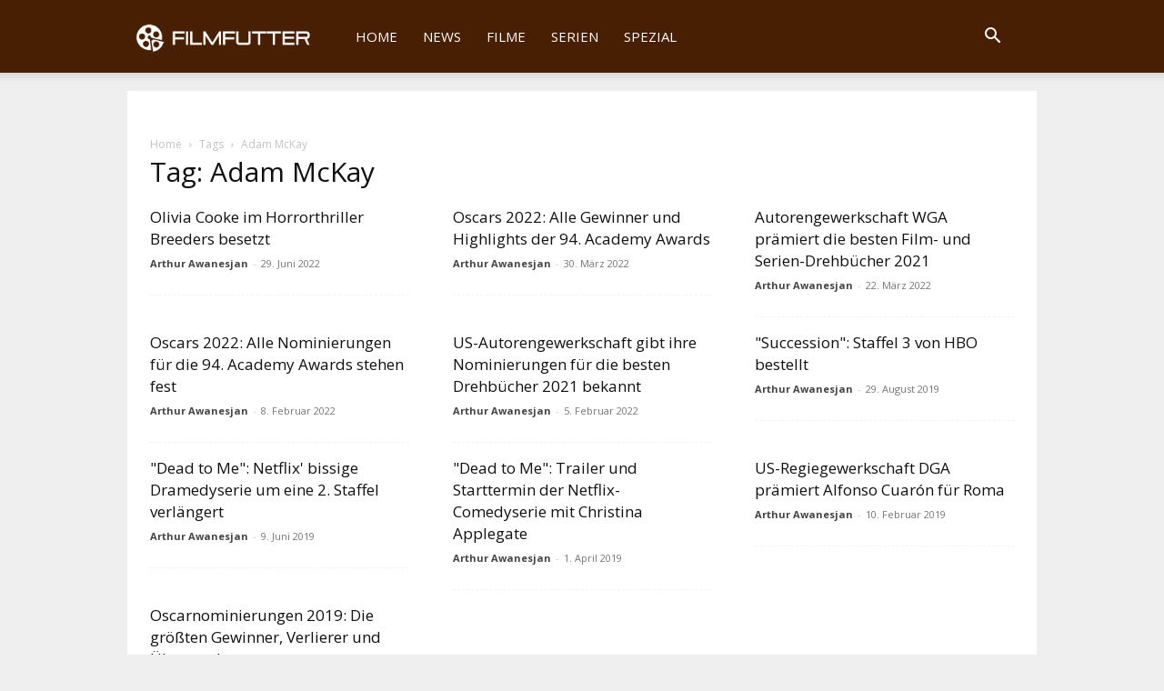

--- FILE ---
content_type: text/css; charset=utf-8
request_url: https://www.filmfutter.com/wp-content/cache/background-css/www.filmfutter.com/wp-content/cache/min/1/wp-content/plugins/supercarousel/public/css/supercarouselmerged.css?ver=1767889026&wpr_t=1768831835
body_size: 2448
content:
.supercrsl{position:relative;min-height:50px}.supercarousel_wrapper{overflow:hidden;position:relative;height:200px}.supercarousel_arrowsout .supercarousel_wrapper{margin-left:50px;margin-right:50px}.supercarousel{display:none;margin:0;padding:0;height:auto;top:0;left:0;position:absolute}.supercarousel div{height:auto;position:absolute;top:0;background-color:transparent;display:block}.supercarousel div div{position:relative}.super_image,.entry-content img.super_image,.comment-content img.super_image,.widget img.super_image,.supercarousel div img{max-width:none!important;width:100%;vertical-align:top}.supercarousel.supertwitter div img{max-width:100%;width:auto}.focuscarousel>div{opacity:.5;transition:opacity ease-in-out 1s;-webkit-transition:opacity ease-in-out 1s}.focuscarousel>div.focus{opacity:1}.supertwitter>div{text-align:center}.supercarousel.supertwitter>div a{font-size:inherit;color:#1b95e0}.superslidezoom>div{overflow:hidden}.superslidezoom>div .super_image{overflow:hidden;transition:all ease-in-out 400ms;-webkit-transition:all ease-in-out 400ms;-o-transition:all ease-in-out 400ms;-ms-transition:all ease-in-out 400ms;-moz-transition:all ease-in-out 400ms;transform:scale(1,1);-webkit-transform:scale(1,1);-o-transform:scale(1,1);-ms-transform:scale(1,1);-moz-transform:scale(1,1)}.superslidezoom>div:hover .super_image{transform:scale(1.2,1.2);-webkit-transform:scale(1.2,1.2);-o-transform:scale(1.2,1.2);-ms-transform:scale(1.2,1.2);-moz-transform:scale(1.2,1.2)}.superslidefadein>div .super_image{overflow:hidden;transition:all ease-in-out 400ms;-webkit-transition:all ease-in-out 400ms;-o-transition:all ease-in-out 400ms;-ms-transition:all ease-in-out 400ms;-moz-transition:all ease-in-out 400ms;opacity:.8}.superslidefadein>div:hover .super_image{opacity:1}.superslidefadeout>div .super_image{overflow:hidden;transition:all ease-in-out 400ms;-webkit-transition:all ease-in-out 400ms;-o-transition:all ease-in-out 400ms;-ms-transition:all ease-in-out 400ms;-moz-transition:all ease-in-out 400ms;opacity:1}.superslidefadeout>div:hover .super_image{opacity:.8}.superslidecolor>div .super_image{transition:all ease-in-out 400ms;-webkit-transition:all ease-in-out 400ms;-o-transition:all ease-in-out 400ms;-ms-transition:all ease-in-out 400ms;-moz-transition:all ease-in-out 400ms;filter:grayscale(100%);-webkit-filter:grayscale(100%);-moz-filter:grayscale(100%);filter:gray}.superslidecolor>div:hover .super_image{filter:grayscale(0%);-webkit-filter:grayscale(0%);-moz-filter:grayscale(0%);filter:none}.supercrsl .super_overlay{position:absolute;width:100%;height:100%;left:0;top:0;pointer-events:none;z-index:99;overflow:hidden}.supercrsl .super_imagewrap{overflow:hidden;line-height:100%}.super_imagewrap>a{line-height:100%}.superbutton{display:inline-block}.supercrsl .super_overlay>div{position:absolute;pointer-events:auto;width:100%}.supercarousel div a{color:inherit}.supercarousel div a.superbutton{color:inherit;display:inline-block}.supercarousel div .super_categories a,.supercarousel div .super_title a{color:inherit;display:inline-block}.supercarousel div a.supercarousel_custom_taxonomy{display:inline-block}.superfitimage .super_image{object-fit:cover}@keyframes supercarousel_move{from{left:var(--supercarousel_x1,0)}to{left:var(--supercarousel_x2,0)}}.supercarousel_autoscroll{--supercarousel_duration:10s;--supercarousel_delay:0;--supercarousel_direction:normal;--supercarousel_x1:calc(var(--supercarousel_width)/3);--supercarousel_x2:calc(var(--supercarousel_width) * 0.66667);animation:supercarousel_move linear var(--supercarousel_delay) infinite;-webkit-animation:supercarousel_move linear var(--supercarousel_delay) infinite;-moz-animation:supercarousel_move linear var(--supercarousel_delay) infinite;-ms-animation:supercarousel_move linear var(--supercarousel_delay) infinite;-o-animation:supercarousel_move linear var(--supercarousel_delay) infinite;animation-fill-mode:both;animation-duration:var(--supercarousel_duration);-webkit-animation-duration:var(--supercarousel_duration);-moz-animation-duration:var(--supercarousel_duration);-ms-animation-duration:var(--supercarousel_duration);-o-animation-duration:var(--supercarousel_duration);animation-direction:var(--supercarousel_direction);-webkit-animation-direction:var(--supercarousel_direction);-moz-animation-direction:var(--supercarousel_direction);-o-animation-direction:var(--supercarousel_direction);-ms-animation-direction:var(--supercarousel_direction)}.supercarousel_pauseover:hover{animation-play-state:paused;-webkit-animation-play-state:paused;-moz-animation-play-state:paused;-o-animation-play-state:paused;-ms-animation-play-state:paused}.supercrsl a.superprev,.supercrsl a.supernext{cursor:pointer;display:block;position:absolute;z-index:999;text-indent:-9999px;top:50%;transform:translate(0%,-50%);-webkit-transform:translate(0%,-50%);background-image:var(--wpr-bg-346338a5-1ddb-4008-acba-5f1da47ca93e);opacity:.8}.supercrsl a.superprev:hover,.supercrsl a.supernext:hover{opacity:1}.supercrsl a.superprev span,.supercrsl a.supernext span{display:none}.supercrsl a.superprev.disabled,.supercrsl a.supernext.disabled,.supercrsl a.superprev.disabled:hover,.supercrsl a.supernext.disabled:hover{cursor:default;opacity:.5}.supercrsl a.superprev{left:0}.supercrsl a.supernext{right:0}.super_style1-white.superprev{background-position:-111px 0;height:70px;width:47px}.super_style1-white.supernext{background-position:-461px 0;height:70px;width:47px}.super_style2-white.superprev{background-position:-111px -70px;height:70px;width:47px}.super_style2-white.supernext{background-position:-447px -70px;height:70px;width:47px}.super_style3-white.superprev{background-position:-111px -140px;height:70px;width:47px}.super_style3-white.supernext{background-position:-461px -140px;height:70px;width:47px}.super_style4-white.superprev{background-position:-111px -210px;height:70px;width:47px}.super_style4-white.supernext{background-position:-461px -210px;height:70px;width:47px}.super_style5-white.superprev{background-position:-111px -280px;height:70px;width:47px}.super_style5-white.supernext{background-position:-461px -280px;height:70px;width:47px}.super_style6-white.superprev{background-position:-111px -350px;height:70px;width:47px}.super_style6-white.supernext{background-position:-461px -350px;height:70px;width:47px}.super_style7-white.superprev{background-position:-111px -420px;height:70px;width:47px}.super_style7-white.supernext{background-position:-461px -420px;height:70px;width:47px}.super_style8-white.superprev{background-position:-104px -490px;height:70px;width:47px}.super_style8-white.supernext{background-position:-477px -490px;height:70px;width:47px}.super_style1-black.superprev{background-position:-597px 0;height:70px;width:47px}.super_style1-black.supernext{background-position:-947px 0;height:70px;width:47px}.super_style2-black.superprev{background-position:-597px -70px;height:70px;width:47px}.super_style2-black.supernext{background-position:-932px -70px;height:70px;width:47px}.super_style3-black.superprev{background-position:-597px -140px;height:70px;width:47px}.super_style3-black.supernext{background-position:-947px -140px;height:70px;width:47px}.super_style4-black.superprev{background-position:-597px -210px;height:70px;width:47px}.super_style4-black.supernext{background-position:-947px -210px;height:70px;width:47px}.super_style5-black.superprev{background-position:-597px -280px;height:70px;width:47px}.super_style5-black.supernext{background-position:-947px -280px;height:70px;width:47px}.super_style6-black.superprev{background-position:-597px -350px;height:70px;width:47px}.super_style6-black.supernext{background-position:-947px -350px;height:70px;width:47px}.super_style7-black.superprev{background-position:-597px -420px;height:70px;width:47px}.super_style7-black.supernext{background-position:-947px -420px;height:70px;width:47px}.super_style8-black.superprev{background-position:-591px -490px;height:70px;width:47px}.super_style8-black.supernext{background-position:-961px -490px;height:70px;width:47px}.super_style1-white-small.superprev{background-position:-1066px -12px;height:42px;width:30px}.super_style1-white-small.supernext{background-position:-1423px -12px;height:42px;width:30px}.super_style2-white-small.superprev{background-position:-1066px -57px;height:42px;width:30px}.super_style2-white-small.supernext{background-position:-1407px -57px;height:42px;width:30px}.super_style3-white-small.superprev{background-position:-1063px -100px;height:42px;width:30px}.super_style3-white-small.supernext{background-position:-1423px -100px;height:42px;width:30px}.super_style4-white-small.superprev{background-position:-1063px -151px;height:42px;width:30px}.super_style4-white-small.supernext{background-position:-1419px -151px;height:42px;width:30px}.super_style5-white-small.superprev{background-position:-1062px -200px;height:42px;width:30px}.super_style5-white-small.supernext{background-position:-1419px -200px;height:42px;width:30px}.super_style6-white-small.superprev{background-position:-1062px -243px;height:42px;width:30px}.super_style6-white-small.supernext{background-position:-1419px -243px;height:42px;width:30px}.super_style7-white-small.superprev{background-position:-1065px -283px;height:42px;width:30px}.super_style7-white-small.supernext{background-position:-1422px -283px;height:42px;width:30px}.super_style8-white-small.superprev{background-position:-1067px -337px;height:42px;width:30px}.super_style8-white-small.supernext{background-position:-1415px -337px;height:42px;width:30px}.super_style1-black-small.superprev{background-position:-1066px -411px;height:42px;width:30px}.super_style1-black-small.supernext{background-position:-1423px -411px;height:42px;width:30px}.super_style2-black-small.superprev{background-position:-1066px -456px;height:42px;width:30px}.super_style2-black-small.supernext{background-position:-1407px -456px;height:42px;width:30px}.super_style3-black-small.superprev{background-position:-1065px -499px;height:42px;width:30px}.super_style3-black-small.supernext{background-position:-1422px -499px;height:42px;width:30px}.super_style4-black-small.superprev{background-position:-1065px -552px;height:42px;width:30px}.super_style4-black-small.supernext{background-position:-1417px -552px;height:42px;width:30px}.super_style5-black-small.superprev{background-position:-1065px -600px;height:42px;width:30px}.super_style5-black-small.supernext{background-position:-1416px -600px;height:42px;width:30px}.super_style6-black-small.superprev{background-position:-1065px -642px;height:42px;width:30px}.super_style6-black-small.supernext{background-position:-1417px -642px;height:42px;width:30px}.super_style7-black-small.superprev{background-position:-1065px -685px;height:42px;width:30px}.super_style7-black-small.supernext{background-position:-1422px -685px;height:42px;width:30px}.super_style8-black-small.superprev{background-position:-1067px -737px;height:42px;width:30px}.super_style8-black-small.supernext{background-position:-1416px -737px;height:42px;width:30px}.supercrsl .pagination{text-align:center;display:block!important}.supercrsl .pagination a{line-height:normal;box-shadow:none;border-width:0;padding:0;background:var(--wpr-bg-ace92ce0-0080-489a-946a-1443d5dc84b8) 0 -300px no-repeat transparent;width:15px;height:15px;margin:0 5px 0 0;display:inline-block!important;cursor:pointer;transition:none;-webkit-transition:none;-moz-transition:none;-o-transition:none;-ms-transition:none}.supercrsl .pagination a.selected,.supercrsl .pagination a:hover{cursor:default;background:var(--wpr-bg-c0ed25a8-1559-431b-a9e5-357234a4a3cd) no-repeat scroll -25px -300px rgba(0,0,0,0);box-shadow:none;border-width:0;cursor:pointer}.supercrsl .pagination a span{display:none}.cs-preview-element-wrapper .cs_supercarousel{padding:10px}.superlightboxcontainer{position:fixed;z-index:99999;height:100%;width:100%;top:0;left:0;background-color:rgba(0,0,0,.95);direction:ltr}.superlightbox_wrapper{position:absolute;height:100%;width:100%;left:0;top:0}.superlightbox_close{width:38px;height:38px;position:absolute;z-index:10;top:0;right:0;display:inline-block;background:var(--wpr-bg-d105b8ea-0ebb-4776-860a-c0e9d9c3caf6) no-repeat;margin:10px;background-size:500px}.superlightbox_prev{position:absolute;left:0;top:50%;transform:translate(0%,-50%);-webkit-transform:translate(0%,-50%);-moz-transform:translate(0%,-50%);-ms-transform:translate(0%,-50%);-o-transform:translate(0%,-50%);background:var(--wpr-bg-b4c69f3d-9f11-4420-85b5-c5c4869a8aa4) -6px -46px no-repeat;height:51px;width:51px;display:inline-block;z-index:10;background-size:500px}.superlightbox_next{position:absolute;right:0;top:50%;transform:translate(0%,-50%);-webkit-transform:translate(0%,-50%);-moz-transform:translate(0%,-50%);-ms-transform:translate(0%,-50%);-o-transform:translate(0%,-50%);background:var(--wpr-bg-625a6a69-08fe-4b9c-86af-1982cbdb3557) -6px -107px no-repeat;background-size:500px;height:51px;width:51px;display:inline-block;z-index:10}.superlightbox_slider{position:relative;height:100%;width:100%;overflow:hidden}.superlightbox_slider>div{position:absolute;z-index:9;text-align:center;height:100%;width:100%;left:0;opacity:0;overflow:hidden}.superlightbox_slider>div:nth-child(2),.superlightbox_slider.superlightbox_sliding>div{opacity:1}.superlightbox_slider>div img{transition:all ease-in-out 800ms;-webkit-transition:all ease-in-out 800ms;-moz-transition:all ease-in-out 800ms;-o-transition:all ease-in-out 800ms;-ms-transition:all ease-in-out 800ms;left:50%;position:absolute;top:50%;opacity:1;max-width:none!important;transform:translate(-50%,-50%) scale(1);-webkit-transform:translate(-50%,-50%) scale(1);-moz-transform:translate(-50%,-50%) scale(1);-ms-transform:translate(-50%,-50%) scale(1);-o-transform:translate(-50%,-50%) scale(1)}.superlightbox_slider .superlightbox_caption{background-color:rgba(0,0,0,.8);bottom:60px;color:#fff;padding:5px 10px;position:absolute;width:100%;z-index:11;pointer-events:none;transition:all ease-in-out 800ms;-webkit-transition:all ease-in-out 800ms;-moz-transition:all ease-in-out 800ms;-o-transition:all ease-in-out 800ms;-ms-transition:all ease-in-out 800ms;left:50%;opacity:1;height:auto;width:auto;transform:translate(-50%,0%);-webkit-transform:translate(-50%,0%);-moz-transform:translate(-50%,0%);-ms-transform:translate(-50%,0%);-o-transform:translate(-50%,0%);border-radius:15px}.superlightbox_slider.superlightbox_gallery_visible .superlightbox_caption{bottom:161px}.superlightbox_slider.superlightbox_sliding>div img{transition:none;-webkit-transition:none;-moz-transition:none;-o-transition:none;-ms-transition:none}.superlightbox_slider>div.superloading img{opacity:0;transform:translate(-50%,-50%) scale(.5);-webkit-transform:translate(-50%,-50%) scale(.5);-moz-transform:translate(-50%,-50%) scale(.5);-ms-transform:translate(-50%,-50%) scale(.5);-o-transform:translate(-50%,-50%) scale(.5)}.superlightbox_slider>div.superloading,.superlightbox_slider>div.superlightbox_slide_video{background:var(--wpr-bg-6565cf24-b4d0-473e-8cfa-e7f637cf6bb8) no-repeat 50% 50%}.superlightbox_slider>div.superlightbox_remove img{transform:translate(-50%,-50%) scale(.5);-webkit-transform:translate(-50%,-50%) scale(.5);-moz-transform:translate(-50%,-50%) scale(.5);-ms-transform:translate(-50%,-50%) scale(.5);-o-transform:translate(-50%,-50%) scale(.5)}.superlightbox_slider>div.superlightbox_fullwidth img{width:100%;height:auto;max-width:none}.superlightbox_slider>div.superlightbox_fullheight img{width:auto;height:100%;max-height:none}.superlightbox_gallery{position:absolute;left:0;bottom:0;width:100%;max-height:150px;z-index:10;text-align:center;overflow:hidden}.nosupergallery .superlightbox_gallery{display:none}.superlightbox_gallery_button{height:38px;width:68px;display:inline-block;background:var(--wpr-bg-9b57682c-3b69-4d22-bb96-cac114c7229d) no-repeat;background-size:500px;opacity:.5}.superlightbox_gallery_button.superlightbox_gallery_open{background-position:-5px -169px}.superlightbox_gallery_button.superlightbox_gallery_close{background-position:-5px -215px}.superlightbox_gallery_wrapper{height:100px;position:relative;background-color:rgba(0,0,0,.8)}.superlightbox_gallery_wrapper>div{width:100px;height:100px;overflow:hidden;position:absolute;cursor:pointer;background-repeat:no-repeat;background-position:50% 50%;background-size:cover}.superlightbox_gallery_nav{display:inline-block;width:27px;height:33px;position:absolute;background:var(--wpr-bg-d846a1f8-b43f-4bff-9c27-260166d8fa45) no-repeat;background-size:500px;z-index:10;top:50%;margin-top:4px;opacity:.8}.superlightbox_gallery_prev{left:0;background-position:-8px -263px}.superlightbox_gallery_next{right:0;background-position:-6px -304px}.superlightbox_embed{position:relative;padding-bottom:56.25%;text-align:center;height:0}.superlightbox_embed iframe{position:absolute;width:100%;height:100%;top:0;left:0}.superlightbox_embed_wrapper{left:50%;position:absolute;top:50%;transform:translate(-50%,-50%);-webkit-transform:translate(-50%,-50%);-moz-transform:translate(-50%,-50%);-ms-transform:translate(-50%,-50%);-o-transform:translate(-50%,-50%);width:100%;background-color:rgba(0,0,0,.5)}